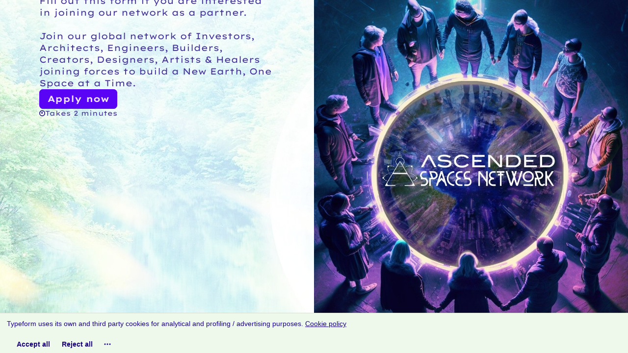

--- FILE ---
content_type: text/css
request_url: https://font.typeform.com/dist/google/lexend-giga/index.css
body_size: 321
content:
/* lexend-giga-vietnamese-400-normal */
@font-face {
  font-family: 'Lexend Giga';
  font-style: normal;
  font-display: swap;
  font-weight: 400;
  src: url(./files/lexend-giga-vietnamese-400-normal.woff2) format('woff2'), url(./files/lexend-giga-vietnamese-400-normal.woff) format('woff');
  unicode-range: U+0102-0103,U+0110-0111,U+0128-0129,U+0168-0169,U+01A0-01A1,U+01AF-01B0,U+0300-0301,U+0303-0304,U+0308-0309,U+0323,U+0329,U+1EA0-1EF9,U+20AB;
}

/* lexend-giga-latin-ext-400-normal */
@font-face {
  font-family: 'Lexend Giga';
  font-style: normal;
  font-display: swap;
  font-weight: 400;
  src: url(./files/lexend-giga-latin-ext-400-normal.woff2) format('woff2'), url(./files/lexend-giga-latin-ext-400-normal.woff) format('woff');
  unicode-range: U+0100-02BA,U+02BD-02C5,U+02C7-02CC,U+02CE-02D7,U+02DD-02FF,U+0304,U+0308,U+0329,U+1D00-1DBF,U+1E00-1E9F,U+1EF2-1EFF,U+2020,U+20A0-20AB,U+20AD-20C0,U+2113,U+2C60-2C7F,U+A720-A7FF;
}

/* lexend-giga-latin-400-normal */
@font-face {
  font-family: 'Lexend Giga';
  font-style: normal;
  font-display: swap;
  font-weight: 400;
  src: url(./files/lexend-giga-latin-400-normal.woff2) format('woff2'), url(./files/lexend-giga-latin-400-normal.woff) format('woff');
  unicode-range: U+0000-00FF,U+0131,U+0152-0153,U+02BB-02BC,U+02C6,U+02DA,U+02DC,U+0304,U+0308,U+0329,U+2000-206F,U+20AC,U+2122,U+2191,U+2193,U+2212,U+2215,U+FEFF,U+FFFD;
}/* lexend-giga-vietnamese-700-normal */
@font-face {
  font-family: 'Lexend Giga';
  font-style: normal;
  font-display: swap;
  font-weight: 700;
  src: url(./files/lexend-giga-vietnamese-700-normal.woff2) format('woff2'), url(./files/lexend-giga-vietnamese-700-normal.woff) format('woff');
  unicode-range: U+0102-0103,U+0110-0111,U+0128-0129,U+0168-0169,U+01A0-01A1,U+01AF-01B0,U+0300-0301,U+0303-0304,U+0308-0309,U+0323,U+0329,U+1EA0-1EF9,U+20AB;
}

/* lexend-giga-latin-ext-700-normal */
@font-face {
  font-family: 'Lexend Giga';
  font-style: normal;
  font-display: swap;
  font-weight: 700;
  src: url(./files/lexend-giga-latin-ext-700-normal.woff2) format('woff2'), url(./files/lexend-giga-latin-ext-700-normal.woff) format('woff');
  unicode-range: U+0100-02BA,U+02BD-02C5,U+02C7-02CC,U+02CE-02D7,U+02DD-02FF,U+0304,U+0308,U+0329,U+1D00-1DBF,U+1E00-1E9F,U+1EF2-1EFF,U+2020,U+20A0-20AB,U+20AD-20C0,U+2113,U+2C60-2C7F,U+A720-A7FF;
}

/* lexend-giga-latin-700-normal */
@font-face {
  font-family: 'Lexend Giga';
  font-style: normal;
  font-display: swap;
  font-weight: 700;
  src: url(./files/lexend-giga-latin-700-normal.woff2) format('woff2'), url(./files/lexend-giga-latin-700-normal.woff) format('woff');
  unicode-range: U+0000-00FF,U+0131,U+0152-0153,U+02BB-02BC,U+02C6,U+02DA,U+02DC,U+0304,U+0308,U+0329,U+2000-206F,U+20AC,U+2122,U+2191,U+2193,U+2212,U+2215,U+FEFF,U+FFFD;
}